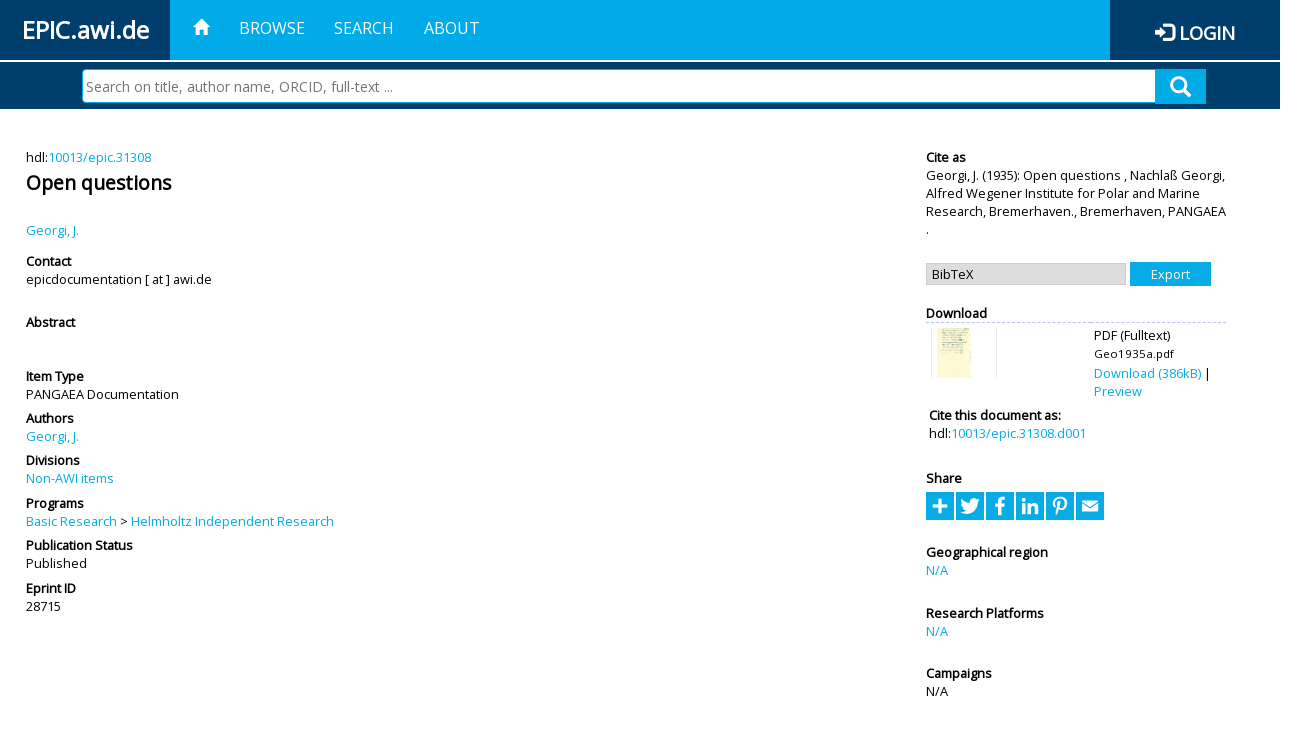

--- FILE ---
content_type: text/html; charset=utf-8
request_url: https://epic.awi.de/id/eprint/28715/
body_size: 33457
content:
<!DOCTYPE html PUBLIC "-//W3C//DTD XHTML 1.0 Transitional//EN" "http://www.w3.org/TR/xhtml1/DTD/xhtml1-transitional.dtd">
<html xmlns="http://www.w3.org/1999/xhtml">
<head>
	<title>  Open questions  | EPIC</title>
	
        <meta http-equiv="X-UA-Compatible" content="IE=edge" />
        <meta charset="UTF-8" />

        <!-- jquery -->
        <script type="text/javascript" src="/javascript/jquery-2.2.0.min.js">// <!-- No script --></script>
        <script type="text/javascript" src="/javascript/jquery-ui.js">// <!-- No script --></script>
        <link rel="stylesheet" href="/style/jquery-ui.min.css" />
        <script type="text/javascript" src="/javascript/jquery.history.js">// <!-- No script --></script>

        <!-- bootstrap -->
        <link rel="stylesheet" href="/style/bootstrap.min.css" />
        <script type="text/javascript" src="/javascript/bootstrap.min.js">// <!-- No script --></script>

        <!-- colorpicker -->
        <link rel="stylesheet" href="/style/bootstrap-colorpicker.css" />
        <script type="text/javascript" src="/javascript/bootstrap-colorpicker.js">// <!-- No script --></script>

        <!-- typeahead -->
        <script type="text/javascript" src="/javascript/bootstrap3-typeahead.js">// <!-- No script --></script>

        <!-- fonts -->
        <link rel="stylesheet" href="https://fonts.googleapis.com/css?family=Open+Sans" />
        <link rel="stylesheet" href="https://fonts.googleapis.com/icon?family=Material+Icons" />
        <link rel="stylesheet" href="/style/font-awesome.min.css" />

        <!-- utils -->
        <script type="text/javascript" src="/javascript/js.cookie.js">// <!-- No script --></script>

        <!-- our stuff -->
        <script type="text/javascript" src="/javascript/jquery.busy.js">// <!-- No script --></script>
        <script type="text/javascript" src="/javascript/jquery.tooltip.js">// <!-- No script --></script>
        <script type="text/javascript" src="/javascript/jquery.share.js">// <!-- No script --></script>


        <link rel="stylesheet" href="/style/main.css" />
        <link rel="stylesheet" href="/style/awi-nav.css" />

        <!-- default metadata -->
        <meta name="title" content="ePic" />
        <meta name="keywords" content="institutional repository research archive oaister AWI polar marine Alfred Wegener Institute Helmholtz Centre" />
        <meta name="description" content="ePIC (electronic Publication Information Center) is the official repository for publications and presentations of Alfred Wegener Institute for Polar and Marine Research (AWI)" />

	<script type="application/ld+json">
        {
                "@context": "http://schema.org",
                "@type": ["WebSite", "Organization", "DataCatalog"],
                "url": "https://epic.awi.de/",
                "name": "AWI",
                "disambiguatingDescription": "Official repository for publications and presentations of Alfred Wegener Institute (AWI) Helmholtz Centre for Polar and Marine Research",
                "logo": "https://epic.awi.de/images/logos/awi_logo_text_w.png",
                "inLanguage": "en",
                "potentialAction": {
                        "@type": "SearchAction",
			"target": "https://epic.awi.de/cgi/facet/simple2?q={search_term_string}",
                        "query-input": "required name=search_term_string"
                }
        }
        </script>

	<meta name="eprints.eprintid" content="28715" />
<meta name="eprints.rev_number" content="3" />
<meta name="eprints.eprint_status" content="archive" />
<meta name="eprints.userid" content="865" />
<meta name="eprints.dir" content="disk0/00/02/87/15" />
<meta name="eprints.datestamp" content="2012-04-13 12:40:28" />
<meta name="eprints.lastmod" content="2019-07-17 19:45:55" />
<meta name="eprints.status_changed" content="2012-04-13 12:40:28" />
<meta name="eprints.type" content="documentation" />
<meta name="eprints.metadata_visibility" content="show" />
<meta name="eprints.creators_name" content="Georgi, J." />
<meta name="eprints.title" content="Open questions" />
<meta name="eprints.ispublished" content="pub" />
<meta name="eprints.divisions" content="organization_NA" />
<meta name="eprints.date" content="1935" />
<meta name="eprints.publisher" content="PANGAEA" />
<meta name="eprints.awi_allPrograms" content="programs_NA" />
<meta name="eprints.awi_campaign" content="campaigns_NA" />
<meta name="eprints.awi_item_uri" content="10013/epic.31308" />
<meta name="eprints.awi_peerReviewed" content="notRev" />
<meta name="eprints.awi_platform" content="platforms_NA" />
<meta name="eprints.awi_geoLocation" content="NA" />
<meta name="eprints.awi_pubawi" content="FALSE" />
<meta name="eprints.awi_puid" content="31308" />
<meta name="eprints.contact_email" content="epicdocumentation@awi.de" />
<meta name="eprints.full_text_status" content="public" />
<meta name="eprints.publication" content="Nachlaß Georgi, Alfred Wegener Institute for Polar and Marine Research, Bremerhaven." />
<meta name="eprints.place_of_pub" content="Bremerhaven" />
<meta name="eprints.fp7_project" content="no" />
<meta name="eprints.fp7_type" content="info:eu-repo/semantics/other" />
<meta name="eprints.citation" content="     PANGAEA Documentation       Georgi, J.    (1935)   Open questions   ,       Nachlaß Georgi, Alfred Wegener Institute for Polar and Marine Research, Bremerhaven., Bremerhaven, PANGAEA     .      hdl:10013/epic.31308 &lt;http://hdl.handle.net/10013/epic.31308&gt;  " />
<meta name="eprints.document_url" content="https://epic.awi.de/id/eprint/28715/1/Geo1935a.pdf" />
<link rel="schema.DC" href="http://purl.org/DC/elements/1.0/" />
<meta name="DC.title" content="Open questions" />
<meta name="DC.creator" content="Georgi, J." />
<meta name="DC.publisher" content="PANGAEA" />
<meta name="DC.date" content="1935" />
<meta name="DC.type" content="PANGAEA Documentation" />
<meta name="DC.type" content="notRev" />
<meta name="DC.format" content="application/pdf" />
<meta name="DC.identifier" content="https://epic.awi.de/id/eprint/28715/1/Geo1935a.pdf" />
<meta name="DC.identifier" content="https://hdl.handle.net/10013/epic.31308.d001" />
<meta name="DC.identifier" content="   Georgi, J.    (1935)   Open questions  ,       Nachlaß Georgi, Alfred Wegener Institute for Polar and Marine Research, Bremerhaven., Bremerhaven, PANGAEA     .      hdl:10013/epic.31308  " />
<meta name="DC.relation" content="https://epic.awi.de/id/eprint/28715/" />
<meta name="DC.relation" content="https://hdl.handle.net/10013/epic.31308" />
<meta name="DC.source" content="EPIC3Nachlaß Georgi, Alfred Wegener Institute for Polar and Marine Research, Bremerhaven., Bremerhaven, PANGAEA" />
<!-- Highwire Press meta tags -->
<meta name="citation_title" content="Open questions" />
<meta name="citation_author" content="Georgi, J." />
<meta name="citation_publication_date" content="1935" />
<meta name="citation_online_date" content="2012/04/13" />
<meta name="citation_journal_title" content="Nachlaß Georgi, Alfred Wegener Institute for Polar and Marine Research, Bremerhaven." />
<meta name="citation_pdf_url" content="https://epic.awi.de/id/eprint/28715/1/Geo1935a.pdf" />
<meta name="citation_publisher" content="PANGAEA" />
<meta name="citation_language" content="en" />
<!-- PRISM meta tags -->
<link rel="schema.prism" href="https://www.w3.org/submissions/2020/SUBM-prism-20200910/" />
<meta name="prism.publicationDate" content="1935" />
<meta name="prism.dateReceived" content="2012-04-13T12:40:28" />
<meta name="prism.modificationDate" content="2019-07-17T19:45:55" />
<meta name="prism.publicationName" content="Nachlaß Georgi, Alfred Wegener Institute for Polar and Marine Research, Bremerhaven." />
<link rel="alternate" href="https://epic.awi.de/cgi/export/eprint/28715/BibTeX/epic-eprint-28715.bib" type="text/plain" title="BibTeX" />
<link rel="alternate" href="https://epic.awi.de/cgi/export/eprint/28715/Simple/epic-eprint-28715.txt" type="text/plain; charset=utf-8" title="Simple Metadata" />
<link rel="alternate" href="https://epic.awi.de/cgi/export/eprint/28715/AWIEndNote/epic-eprint-28715.enw" type="text/plain; charset=utf-8" title="EndNote" />
<link rel="alternate" href="https://epic.awi.de/cgi/export/eprint/28715/DIDL/epic-eprint-28715.xml" type="text/xml; charset=utf-8" title="MPEG-21 DIDL" />
<link rel="alternate" href="https://epic.awi.de/cgi/export/eprint/28715/MODS/epic-eprint-28715.xml" type="text/xml; charset=utf-8" title="MODS" />
<link rel="alternate" href="https://epic.awi.de/cgi/export/eprint/28715/DC_Ext/epic-eprint-28715.txt" type="text/plain; charset=utf-8" title="Dublin Core" />
<link rel="alternate" href="https://epic.awi.de/cgi/export/eprint/28715/Text/epic-eprint-28715.txt" type="text/plain; charset=utf-8" title="ASCII Citation" />
<link rel="alternate" href="https://epic.awi.de/cgi/export/eprint/28715/RefWorks/epic-eprint-28715.ref" type="text/plain" title="RefWorks" />
<link rel="alternate" href="https://epic.awi.de/cgi/export/eprint/28715/HTML/epic-eprint-28715.html" type="text/html; charset=utf-8" title="HTML Citation" />
<link rel="alternate" href="https://epic.awi.de/cgi/export/eprint/28715/OPENAIRE/epic-eprint-28715.xml" type="application/xml; charset=utf-8" title="OPENAIRE" />
<link rel="alternate" href="https://epic.awi.de/cgi/export/eprint/28715/XML/epic-eprint-28715.xml" type="application/vnd.eprints.data+xml; charset=utf-8" title="EP3 XML" />
<link rel="alternate" href="https://epic.awi.de/cgi/export/eprint/28715/COinS/epic-eprint-28715.txt" type="text/plain; charset=utf-8" title="OpenURL ContextObject in Span" />
<link rel="alternate" href="https://epic.awi.de/cgi/export/eprint/28715/CSV/epic-eprint-28715.csv" type="text/csv; charset=utf-8" title="Multiline CSV" />
<link rel="Top" href="https://epic.awi.de/" />
    <link rel="Sword" href="https://epic.awi.de/sword-app/servicedocument" />
    <link rel="SwordDeposit" href="https://epic.awi.de/id/contents" />
    <link rel="Search" type="text/html" href="https://epic.awi.de/cgi/search" />
    <link rel="Search" type="application/opensearchdescription+xml" href="https://epic.awi.de/cgi/opensearchdescription" title="EPIC" />
    <script type="text/javascript">
// <![CDATA[
var eprints_http_root = "https://epic.awi.de";
var eprints_http_cgiroot = "https://epic.awi.de/cgi";
var eprints_oai_archive_id = "epic.awi.de";
var eprints_logged_in = false;
var eprints_logged_in_userid = 0; 
var eprints_logged_in_username = ""; 
var eprints_logged_in_usertype = ""; 
// ]]></script>
    <style type="text/css">.ep_logged_in { display: none }</style>
    <link rel="stylesheet" type="text/css" href="/style/auto-3.4.3.css" />
    <script type="text/javascript" src="/javascript/auto-3.4.3.js">
//padder
</script>
    <!--[if lte IE 6]>
        <link rel="stylesheet" type="text/css" href="/style/ie6.css" />
   <![endif]-->
    <meta name="Generator" content="EPrints 3.4.3" />
    <meta http-equiv="Content-Type" content="text/html; charset=UTF-8" />
    <meta http-equiv="Content-Language" content="en" />
    
</head>
<body>
	<div id="header">
                
		<div id="smallheader">
			
                        <div id="headerleft">EPIC.awi.de</div>

                        <button type="button" class="navbar-toggle collapsed" data-toggle="collapse" data-target="#navbar" aria-expanded="false" aria-controls="navbar">
                                <span class="sr-only">Toggle navigation</span>
                                <span class="icon-bar"></span>
                                <span class="icon-bar"></span>
                                <span class="icon-bar"></span>
                        </button>
                        <div id="navbar" aria-expanded="true">
                                <ul class="nav navbar-nav navbar-right">
                                        <li><a id="homelink" href="https://epic.awi.de/"><span class="glyphicon glyphicon-home"> </span></a></li>
                                        <li>
                                                <a href="https://epic.awi.de/view/" target="_self" menu="ep_tm_menu_browse" title="Browse">Browse</a>
                                        </li>
                                        <li>
						<a href="https://epic.awi.de/cgi/facet/simple2" target="_self" menu="ep_tm_menu_search" title="Search">Search</a>
                                        </li>
                                        <li>
                                                <a href="https://epic.awi.de/information.html" target="_self" menu="ep_tm_menu_about" title="About">About</a>
                                        </li>
                                        <li>
                                                <a href="https://epic.awi.de/cgi/users/home" target="_self" menu="ep_tm_menu_login" title="Login">Login</a>
                                        </li>
                                </ul>
                        </div>
			
			<div id="searchbar-wrapper">
                                <div class="row no-margin">
                                        <div id="searchbar" class="col-md-8 col-md-pull-2 col-xs-12 pull-right">
                                                <form name="search" id="searchform" class="input-group" action="https://epic.awi.de/cgi/facet/simple2">
							<input type="text" name="q" placeholder="Search on title, author name, ORCID, full-text ..." id="query" />
							<button id="query-submit" type="submit" name="submit"><span class="query-icon"></span></button>
                                                </form>
                                        </div>
                                </div>
                        </div>

                </div>

                <div id="mainheader">
                        
			<div id="headerbar">
                                <ul class="nav">
                                        <li><a id="homelink" href="https://epic.awi.de/"><span class="glyphicon glyphicon-home"> </span></a></li>
                                        <li class="ep_top_menu_item">
                                                <a href="https://epic.awi.de/view/" target="_self" menu="ep_tm_menu_browse" title="Browse">Browse</a>
                                        </li>
                                        <li class="ep_top_menu_item">
						<a href="https://epic.awi.de/cgi/facet/simple2" target="_self" menu="ep_tm_menu_search" title="Search">Search</a>
                                        </li>
                                        <li class="ep_top_menu_item">
                                                <a href="https://epic.awi.de/information.html" target="_self" menu="ep_tm_menu_about" title="About">About</a>
                                        </li>
                                </ul>
                        </div>

                        
                        <div id="headerleft">EPIC.awi.de</div>

                        <div id="headerright">
                                <div class="ep_epic_login"><span class="glyphicon glyphicon-log-in"></span><a href="/cgi/users/home">Login</a></div>
                        </div>
                        
			<div id="searchbar-wrapper">
                                <div class="row no-margin">
                                        <div id="searchbar" class="col-md-8 col-md-pull-2 col-xs-12 pull-right">
                                                <form name="search" id="searchform" class="input-group" action="https://epic.awi.de/cgi/facet/simple2">
							<input type="text" name="q" placeholder="Search on title, author name, ORCID, full-text ..." id="query" />
							<button id="query-submit" type="submit" name="submit"><span class="query-icon"></span></button>
                                                </form>
                                        </div>
                                </div>
                        </div>

                        <div class="ep_admin_menu">
                                <ul class="ep_tm_key_tools" id="ep_tm_menu_tools" role="toolbar"></ul>
                        </div>
                </div>
        </div>
	
	<div id="main" class="content default">
		<div class="ep_summary_content"><div class="ep_summary_content_left"></div><div class="ep_summary_content_right"></div><div class="ep_summary_content_top"></div><div class="ep_summary_content_main">
  
  <div class="summary_page" style="display: flex;">
    
    <div class="summary_page_main">
      
      
        <div class="ep_summar_page_RightElem">hdl:<a href="https://hdl.handle.net/10013/epic.31308" target="_blank">10013/epic.31308</a></div>




      


      
      
      <h3 class="summary_title">
        Open questions
      </h3>
      
        <br />
        <div class="ep_summar_page_RightElem">
          



  
	<span class="person"><a href="https://epic.awi.de/view/creators/Georgi=3AJ=2E=3A=3A.html"><span class="person_name">Georgi, J.</span></a></span>		
			


        </div>
      
      <div>
        <div style="float: left; text-align: left;">
          
            <div class="ep_summar_page_LeftElem" style="font-weight: bold; margin-top: 0.5em;">
              Contact
            </div>
            <div class="ep_summar_page_RightElem">
              epicdocumentation [ at ] awi.de
            </div>
          
        </div>
        
        
	<div style="float: right; text-align: right;">



          <!--if test="is_set(id_number)">
            <print expr="id_number" opts="value=EPrints::Plugin::AWIExtras::CustomRenderer::render_pangea_link"/>
          </if>
          <if test="is_set(awi_item_uri) and !is_set(id_number)">
            <print expr="awi_item_uri" opts="value=EPrints::Plugin::AWIExtras::CustomRenderer::render_pangea_link"/>
	  </if-->



        </div>
        
      </div>
      <div style="clear: both;"></div>
      <br />
      
      <div class="ep_summary_page_LeftElem" style="font-weight: bold;">
        Abstract
      </div>
      <div class="ep_summary_page_RightElem">
        
      </div>
      
      <br />
      <br />
      
      
        <div class="ep_summar_page_LeftElem">
          Item Type
        </div>
        <div class="ep_summar_page_RightElem">
          PANGAEA Documentation
          
          
          
        </div>
      
      
        <div class="ep_summar_page_LeftElem">
          Authors
        </div>
        <div class="ep_summar_page_RightElem">
          



  
	<span class="person"><a href="https://epic.awi.de/view/creators/Georgi=3AJ=2E=3A=3A.html"><span class="person_name">Georgi, J.</span></a></span>		
			


        </div>



      






      
        <div class="ep_summar_page_LeftElem">
          Divisions
        </div>
        <div class="ep_summar_page_RightElem">
          <a href="https://epic.awi.de/view/divisions/organization=5FNA/">Non-AWI items</a>
        </div>
      
      
      
        <div class="ep_summar_page_LeftElem">
          Programs
        </div>
        <div class="ep_summar_page_RightElem">
          <a href="https://epic.awi.de/view/awi_allPrograms/basicResearch.html">Basic Research</a> &gt; <a href="https://epic.awi.de/view/awi_allPrograms/programs=5FNA.html">Helmholtz Independent Research</a>
        </div>
      
      




      


      <!--if test="is_set(awi_pof4_carf)">
        <div class="ep_summar_page_LeftElem">
          <phrase ref="eprint_fieldname_awi_pof4_carf"/>
        </div>
        <div class="ep_summar_page_RightElem">
          <print expr="awi_pof4_carf"/>
        </div>
      </if>


            <if test="is_set(awi_pof4_cta)">
        <div class="ep_summar_page_LeftElem">
          <phrase ref="eprint_fieldname_awi_pof4_cta"/>
        </div>
        <div class="ep_summar_page_RightElem">
          <print expr="awi_pof4_cta"/>
        </div>
      </if>


            <if test="is_set(awi_pof4_alliance)">
        <div class="ep_summar_page_LeftElem">
          <phrase ref="eprint_fieldname_awi_pof4_alliance"/>
        </div>
        <div class="ep_summar_page_RightElem">
          <print expr="awi_pof4_alliance"/>
        </div>
      </if-->

      
      <!--if test="is_set(awi_peerReviewed)">
        <div class="ep_summar_page_LeftElem">
          <phrase ref="eprint_fieldname_awi_peerReviewed"/>
        </div>
        <div class="ep_summar_page_RightElem">
          <print expr="awi_peerReviewed"/>
        </div>
      </if>-->
      
        <div class="ep_summar_page_LeftElem">
          Publication Status
        </div>
        <div class="ep_summar_page_RightElem">
          Published
        </div>
      
      
      
        <div class="ep_summar_page_LeftElem">
          <b>Eprint ID</b>
        </div>
        <div class="ep_summar_page_RightElem">
          28715
        </div>





      
    </div>
    
    
    <div class="summary_page_right">
      
      
      
      
      <div class="ep_summar_page_LeftElem" style="font-weight: bold;">
        Cite as
      </div>
      <div class="ep_summar_page_RightElem">
        



 
	   
		




<span class="person">Georgi, J. </span>			
		
				
					

		
	
	
  


	(1935):	


	Open questions
		
	,	



 



				
		Nachlaß Georgi, Alfred Wegener Institute for Polar and Marine Research, Bremerhaven.,
		Bremerhaven,		
		PANGAEA
		
		
		
				
		.
	  


	




      </div>
      
      
        <br />
        <div><form method="get" accept-charset="utf-8" action="/cgi/export_redirect"><input name="dataobj" id="dataobj" value="28715" type="hidden" /><select name="format"><option value="BibTeX">BibTeX</option><option value="Simple">Simple Metadata</option><option value="DIDL">MPEG-21 DIDL</option><option value="AWIEndNote">EndNote</option><option value="Text">ASCII Citation</option><option value="RefWorks">RefWorks</option><option value="MODS">MODS</option><option value="DC_Ext">Dublin Core</option><option value="XML">EP3 XML</option><option value="COinS">OpenURL ContextObject in Span</option><option value="HTML">HTML Citation</option><option value="OPENAIRE">OPENAIRE</option><option value="CSV">Multiline CSV</option></select><input type="submit" value="Export" class="ep_form_action_button" /></form></div>
      
      
      
      
        
          <br />
          <div class="ep_summary_page_LeftElem" style="font-weight: bold;">
            Download
          </div>
          <div class="ep_summary_page_rightElem">
            <div class="ep_summar_page_elem">
              
                
                <div class="ep_table">
                  
                    <div class="ep_table_row">
                      <div class="ep_table_cell" valign="top" align="left">
                        <a onfocus="EPJS_ShowPreview( event, 'doc_preview_15840', 'right' );" onmouseout="EPJS_HidePreview( event, 'doc_preview_15840', 'right' );" onblur="EPJS_HidePreview( event, 'doc_preview_15840', 'right' );" href="https://epic.awi.de/28715/1/Geo1935a.pdf" onmouseover="EPJS_ShowPreview( event, 'doc_preview_15840', 'right' );" class="ep_document_link"><img class="ep_doc_icon" alt="[thumbnail of Fulltext]" src="https://epic.awi.de/28715/1.hassmallThumbnailVersion/Geo1935a.pdf" border="0" /></a><div id="doc_preview_15840" class="ep_preview"><div><div><span><img class="ep_preview_image" id="doc_preview_15840_img" alt="" src="https://epic.awi.de/28715/1.haspreviewThumbnailVersion/Geo1935a.pdf" border="0" /><div class="ep_preview_title">Preview</div></span></div></div></div>
                      </div>
                      <div class="ep_table_cell" valign="center">
                        

<!-- document citation -->


<span class="ep_document_citation">
<span class="document_format">PDF (Fulltext)</span>
<br /><span class="document_filename">Geo1935a.pdf</span>



</span>


                        <br />
                        <a href="https://epic.awi.de/id/eprint/28715/1/Geo1935a.pdf">Download (386kB)</a>
                        | <a href="https://epic.awi.de/28715/1.haspreviewThumbnailVersion/Geo1935a.pdf" rel="lightbox[docs] nofollow" title="   PDF (Fulltext) &lt;https://epic.awi.de/id/eprint/28715/1/Geo1935a.pdf&gt; 
Geo1935a.pdf     ">Preview</a>
                      </div>
                    </div>
                    
                      <div>
                        <div class="ep_table_cell" colspan="2">
                          <div class="ep_summar_page_LeftElem">Cite this document as:</div>
                          <div class="ep_summar_page_RightElem">hdl:<a href="http://hdl.handle.net/10013/epic.31308.d001">10013/epic.31308.d001</a></div>
                        </div>
                      </div>
                    
                  
                </div>
              
            </div>
          </div>
        
      
      
      
      <br />
      <div class="ep_summar_page_LeftElem" style="font-weight: bold;">
        Share
      </div>
      <div class="addtoany_share_buttons"><a href="https://www.addtoany.com/share?linkurl=https://epic.awi.de/id/eprint/28715&amp;title=Open questions" target="_blank"><img src="/images/shareicon/a2a.svg" class="ep_form_action_button" alt="Add to Any" /></a><a href="https://www.addtoany.com/add_to/twitter?linkurl=https://epic.awi.de/id/eprint/28715&amp;linkname=Open questions" target="_blank"><img src="/images/shareicon/twitter.svg" class="ep_form_action_button" alt="Add to Twitter" /></a><a href="https://www.addtoany.com/add_to/facebook?linkurl=https://epic.awi.de/id/eprint/28715&amp;linkname=Open questions" target="_blank"><img src="/images/shareicon/facebook.svg" class="ep_form_action_button" alt="Add to Facebook" /></a><a href="https://www.addtoany.com/add_to/linkedin?linkurl=https://epic.awi.de/id/eprint/28715&amp;linkname=Open questions" target="_blank"><img src="/images/shareicon/linkedin.svg" class="ep_form_action_button" alt="Add to Linkedin" /></a><a href="https://www.addtoany.com/add_to/pinterest?linkurl=https://epic.awi.de/id/eprint/28715&amp;linkname=Open questions" target="_blank"><img src="/images/shareicon/pinterest.svg" class="ep_form_action_button" alt="Add to Pinterest" /></a><a href="https://www.addtoany.com/add_to/email?linkurl=https://epic.awi.de/id/eprint/28715&amp;linkname=Open questions" target="_blank"><img src="/images/shareicon/email.svg" class="ep_form_action_button" alt="Add to Email" /></a></div>
      
      
      
      
      
      
      
            
        <br />
        <div class="ep_summar_page_LeftElem">
          Geographical region
        </div>
        <div class="ep_summar_page_RightElem">
          <a href="https://epic.awi.de/view/awi_geoLocation/NA.html">N/A</a>
        </div>
      

      
      
      
      
      
        <br />
        <div class="ep_summar_page_LeftElem">
          Research Platforms
        </div>
        <div class="ep_summar_page_RightElem">
          <a href="https://epic.awi.de/view/awi_platform/platforms=5FNA.html">N/A</a>
        </div>
      
      
        <br />
        <div class="ep_summar_page_LeftElem">
          Campaigns
        </div>
        <div class="ep_summar_page_RightElem">
          N/A
        </div>
      
      
      
      
      
        <br />
        <br />
        <div class="ep_summar_page_LeftElem" style="font-weight: bold;">
          Actions
        </div>
        <div class="ep_summar_page_rightElem">
          
            <span>
              <a href="/cgi/users/home?screen=EPrint%3A%3AView&amp;eprintid=28715"><img src="/style/images/action_view.png" alt="Edit Item" class="ep_form_action_icon" role="button" /></a>
            </span>
            <span>
              Edit Item
            </span>
          
        </div>
      
      
    </div>
    
  </div>
</div><div class="ep_summary_content_bottom"></div><div class="ep_summary_content_after"></div></div>
	</div>
	
	
	<div id="footer">
                <div id="global-footer" class="bg_awi_tiefblau">
                        <div class="row">
                                <div id="footer-logos">
                                        <img src="/images/logos/awi_logo_weiss.png" style="max-width: 390px; float: left;" />
                                        <img src="/images/logos/helmholtz_logo.png" style="max-width: 450px; float: left;" />
                                </div>
                                <div class="footer-menu-02">
                                         <ul style="margin: 10px 0 0 0; text-align: center;" id="footer-menu">
                                                <li>
                                                        <a href="https://epic.awi.de/view/" target="_self" menu="ep_tm_menu_browse" title="Browse">Browse</a>
                                                </li>
                                                <li>
							<a href="https://epic.awi.de/cgi/facet/simple2" target="_self" menu="ep_tm_menu_search" title="Search">Search</a>
                                                </li>
                                                <li>
                                                        <a href="https://epic.awi.de/information.html" target="_self" menu="ep_tm_menu_about" title="About">About</a>
                                                </li>
                                        </ul>
                                </div>
                                <div class="col-lg-offset-2 col-lg-8 col-1660-offset-1 col-1660-10 col-1400-offset-0 col-1400-12">
                                        <div id="footer-copy">© Wegener-Institut</div>
                                        <div class="col-sm-4 col-xs-6" id="footer-links">
                                                <div class="content-wrapper">
                                                        <div class="footer-menu-02">
                                                                <ul class="footer_int_links">
                                                                        <li>
                                                                                <a href="https://epic.awi.de/LegalNotice.html" target="_self" class="u-brandColor-tertiary--light u-fs13">Legal Notice</a>
                                                                        </li>
                                                                        <li>
                                                                                <a href="https://epic.awi.de/PrivacyPolicy.html" target="_self" class="u-brandColor-tertiary--light u-fs13">Privacy Policy</a>
                                                                        </li>
                                                                        <li>
                                                                                <a href="https://epic.awi.de/information.html" target="_self" class="u-brandColor-tertiary--light u-fs13">Contact</a>
                                                                        </li>
                                                                        <li>
                                                                                <a href="https://epic.awi.de/cgi/oai2?verb=Identify" target="_self" class="u-brandColor-tertiary--light u-fs13">OAI</a>
                                                                        </li>
                                                                        <li>
                                                                                <a href="https://epic.awi.de/cgi//latest_tool?output=RSS2" class="u-brandColor-tertiary--light u-fs13">RSS 2.0</a>
                                                                        </li>
                                                                </ul>
                                                        </div>
                                                </div>
                                        </div>
					<div class="col-sm-4 col-xs-6" id="footer-social">
                                                <div class="content-wrapper">
                                                        <div id="social-icons" class="footer-menu-03" style="text-align: right;">
                                                                <ul class="social">
                                                                        <li title="Facebook"><a href="https://www.facebook.com/AlfredWegenerInstitut"><i class="fa fa-facebook"></i></a></li>
                                                                        <li title="Instagram"><a href="https://www.instagram.com/awiexpedition/"><i class="fa fa-instagram"></i></a></li>
                                                                        <li title="Twitter"><a href="https://twitter.com/awi_de"><i class="fa fa-twitter"></i></a></li>
                                                                        <li title="YouTube"><a href="https://www.youtube.com/channel/UCljKBoLBJqy8XASA3QKrRxA/"><i class="fa fa-youtube"></i></a></li>
                                                                </ul>
                                                        </div>
                                                </div>
                                        </div>
                                </div>
                        </div>

                </div>
        </div>

</body>

</html>